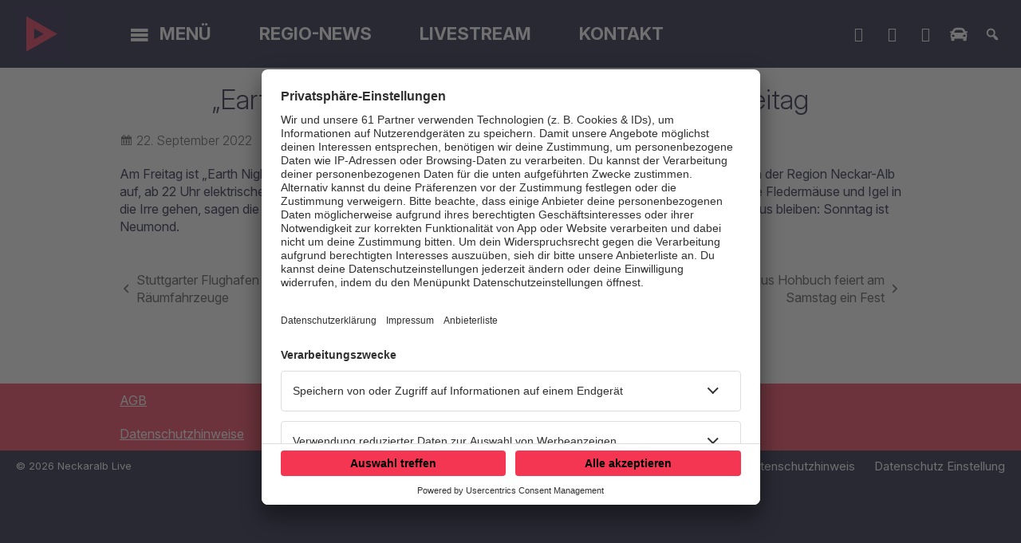

--- FILE ---
content_type: text/html; charset=UTF-8
request_url: https://www.neckaralblive.de/earth-night-gegen-lichtverschmutzung-am-freitag-419292/
body_size: 6018
content:
<!DOCTYPE html>
<html lang="de">
<head>
    <meta charset="UTF-8">
    <meta name="viewport" content="width=device-width, initial-scale=1.0, minimum-scale=1.0, maximum-scale=1.0">

    <title>„Earth Night“ gegen Lichtverschmutzung am Freitag | Neckaralb Live</title>

    <meta http-equiv="X-UA-Compatible" content="IE=edge">
    <meta name="format-detection" content="telephone=no">

    <link rel="profile" href="http://gmpg.org/xfn/11">
    <link rel="pingback" href="https://www.neckaralblive.de/xmlrpc.php">

    <link rel="shortcut icon" href="https://www.neckaralblive.de/wp-content/themes/cmms-theme-neckaralblive/assets/img/logo-neg-blue.svg">

	<link rel="canonical" href="https://www.neckaralblive.de/earth-night-gegen-lichtverschmutzung-am-freitag-419292/" />
<meta name='robots' content='max-image-preview:large' />
	<style>img:is([sizes="auto" i], [sizes^="auto," i]) { contain-intrinsic-size: 3000px 1500px }</style>
	<meta name="description" content="Am Freitag ist „Earth Night“. Bei der weltweiten Aktion gegen Lichtverschmutzung ruft der Nabu alle Haushalte in der Region Neckar-Alb auf, ab 22 Uhr  …"/><meta property="og:url" content="https://www.neckaralblive.de/earth-night-gegen-lichtverschmutzung-am-freitag-419292/"/><meta property="og:title" content="&bdquo;Earth Night&ldquo; gegen Lichtverschmutzung am Freitag"/><meta property="og:description" content="Am Freitag ist &bdquo;Earth Night&ldquo;. Bei der weltweiten Aktion gegen Lichtverschmutzung ruft der Nabu alle Haushalte in der Region Neckar-Alb auf, ab 22 Uhr  &hellip;"/><meta property="og:type" content="article"/><meta property="article:published_time" content="2022-09-22 12:00:16"/><meta property="article:modified_time" content="2022-09-22 10:46:19"/>
<script type="application/ld+json">
{
"@context": "https://schema.org",
"@type": "NewsArticle", 
"@id": "https://www.neckaralblive.de/earth-night-gegen-lichtverschmutzung-am-freitag-419292/", 
"author": {
"@type": "Person", 
"name": "Michaela Schumayer"
}, 
"headline": "&bdquo;Earth Night&ldquo; gegen Lichtverschmutzung am Freitag", 
"image": "", 
"datePublished": "2022-09-22T12:00:16+0000", 
"dateModified": "2022-09-22T10:46:19+0000", 
"url": "https://www.neckaralblive.de/earth-night-gegen-lichtverschmutzung-am-freitag-419292/", 
"mainEntityOfPage": {
"@type": "WebPage", 
"@id": "https://www.neckaralblive.de/earth-night-gegen-lichtverschmutzung-am-freitag-419292/"
}
}
</script>

<meta name="cmms-cm-r-by" content="user">
<meta name="cmms-cm-g-at" content="2026-01-20 10:42:37">
<meta name="cmms-cm-v-un" content="2026-01-20 11:42:37">
<link rel='dns-prefetch' href='//www.neckaralblive.de' />
<link rel="alternate" type="application/rss+xml" title="Neckaralb Live &raquo; Feed" href="https://www.neckaralblive.de/feed/" />
<link rel="stylesheet" href="https://www.neckaralblive.de/storage/assets/sfff19c59.css" type="text/css" media="all">
<style id='classic-theme-styles-inline-css' type='text/css'>
/*! This file is auto-generated */
.wp-block-button__link{color:#fff;background-color:#32373c;border-radius:9999px;box-shadow:none;text-decoration:none;padding:calc(.667em + 2px) calc(1.333em + 2px);font-size:1.125em}.wp-block-file__button{background:#32373c;color:#fff;text-decoration:none}
</style>
<script type="text/javascript">
window.cmms_base='https://www.neckaralblive.de';
window.cmms_storage_base='https://www.neckaralblive.de/storage/';
window.cmms_thumbs_base='https://www.neckaralblive.de/cmms-thumb/';
</script>
<script type="text/javascript">window.cmms_thumbs_base="https://www.neckaralblive.de/storage/thumbs/";</script>
<script type="text/javascript">window.cmmsLocale = "de_DE";</script><script type="text/javascript" src="https://www.neckaralblive.de/storage/assets/s06328943.js" ></script>
<script type="text/javascript">jQuery(function(jQuery){jQuery.datepicker.setDefaults({"closeText":"Schlie\u00dfen","currentText":"Heute","monthNames":["Januar","Februar","M\u00e4rz","April","Mai","Juni","Juli","August","September","Oktober","November","Dezember"],"monthNamesShort":["Jan.","Feb.","M\u00e4rz","Apr.","Mai","Juni","Juli","Aug.","Sep.","Okt.","Nov.","Dez."],"nextText":"Weiter","prevText":"Zur\u00fcck","dayNames":["Sonntag","Montag","Dienstag","Mittwoch","Donnerstag","Freitag","Samstag"],"dayNamesShort":["So.","Mo.","Di.","Mi.","Do.","Fr.","Sa."],"dayNamesMin":["S","M","D","M","D","F","S"],"dateFormat":"d. MM yy","firstDay":1,"isRTL":false});});</script><link rel='shortlink' href='https://www.neckaralblive.de/share/419292' />
<script type="text/javascript">
    var CPDPublisherData = {"tid":[],"tone":"","ttwo":"","tthree":"","tfour":""};
</script><style>.videojs-player-container{--cmms-videojs-accent:#000000;}</style><link rel="shortcut icon" href="https://www.neckaralblive.de/storage/thumbs/512x512/r:1534929860/638.png">
<link rel="icon" href="https://www.neckaralblive.de/storage/thumbs/32x32/r:1534929860/638.png" sizes="32x32">
<link rel="icon" href="https://www.neckaralblive.de/storage/thumbs/192x192/r:1534929860/638.png" sizes="192x192">
<link rel="apple-touch-icon-precomposed" href="https://www.neckaralblive.de/storage/thumbs/180x180/r:1534929860/638.png">
<meta name="msapplication-TileImage" content="https://www.neckaralblive.de/storage/thumbs/270x270/r:1534929860/638.png">
<meta name="theme-color" content="#000000"><meta data-privacy-proxy-server="https://privacy-proxy-server.usercentrics.eu">
<script type="application/javascript" src="https://privacy-proxy.usercentrics.eu/latest/uc-block.bundle.js"></script>

<script id="usercentrics-cmp" data-settings-id="ZVibW5Vk" src="https://app.usercentrics.eu/browser-ui/latest/bundle.js" data-tcf-enabled></script>

<script class="cpddata" type="text/javascript">
top.window.cpd_configdata =new Array;
cpd_configdata["url"]="";
cpd_configdata["cpd_id"]="t1kzmn72d";
if(!dataLayer){var dataLayer=new Array;}
dataLayer.push({cpd_id:top.window.cpd_configdata["cpd_id"]});
</script>

<!-- Google Tag Manager - Crossplan -->
<script>(function(w,d,s,l,i){w[l]=w[l]||[];w[l].push({'gtm.start':
new Date().getTime(),event:'gtm.js'});var f=d.getElementsByTagName(s)[0],
j=d.createElement(s),dl=l!='dataLayer'?'&l='+l:'';j.async=true;j.src=
'https://www.googletagmanager.com/gtm.js?id='+i+dl;f.parentNode.insertBefore(j,f);
})(window,document,'script','dataLayer','GTM-KBDKWL9');</script>
<!-- End Google Tag Manager - Crossplan -->
</head>

<body class="wp-singular post-template-default single single-post postid-419292 single-format-standard wp-theme-albinux wp-child-theme-cmms-theme-neckaralblive header-open full-width" data-store-playlist="https://www.neckaralblive.de/wp-content/themes/albinux/tmp/all_1.json">


<div id="top"></div>

<div id="app">

    <div id="page" class="hfeed site">
		            <header id="masthead" class="site-header" role="banner">
                <div class="header-bar-wrapper">
                    <div class="header-bar">
                        <a class="logo" href="https://www.neckaralblive.de" rel="home"
                           title="Neckaralb Live">
                            <picture>
								                                <img src="https://www.neckaralblive.de/storage/thumbs/r:1620207588/207037.png"
                                     alt="Neckaralb Live">
                            </picture>
                        </a>

						                            <nav id="primary-navigation" class="site-navigation primary-navigation" role="navigation">
								<ul id="menu-main-menu" class="nav-menu"><li id="menu-item-790" class="menu-trigger menu-item menu-item-type-custom menu-item-object-custom menu-item-has-children menu-item-790"><a href="#">Menü</a>
<ul class="sub-menu">
	<li id="menu-item-1241" class="collapse menu-item menu-item-type-custom menu-item-object-custom menu-item-has-children menu-item-1241"><a href="#">_</a>
	<ul class="sub-menu">
		<li id="menu-item-318" class="menu-item menu-item-type-post_type menu-item-object-page menu-item-318"><a href="https://www.neckaralblive.de/playlist/">Playlist</a></li>
		<li id="menu-item-340" class="menu-item menu-item-type-post_type menu-item-object-page menu-item-340"><a href="https://www.neckaralblive.de/team/">Team</a></li>
	</ul>
</li>
	<li id="menu-item-1242" class="collapse menu-item menu-item-type-custom menu-item-object-custom menu-item-has-children menu-item-1242"><a href="#">_</a>
	<ul class="sub-menu">
		<li id="menu-item-212163" class="menu-item menu-item-type-post_type menu-item-object-page menu-item-212163"><a href="https://www.neckaralblive.de/werbung/">Werbung</a></li>
		<li id="menu-item-338" class="menu-item menu-item-type-post_type menu-item-object-page menu-item-338"><a href="https://www.neckaralblive.de/sendegebiet/">Sendegebiet</a></li>
	</ul>
</li>
	<li id="menu-item-210083" class="collapse menu-item menu-item-type-custom menu-item-object-custom menu-item-has-children menu-item-210083"><a href="#">_</a>
	<ul class="sub-menu">
		<li id="menu-item-8017" class="menu-item menu-item-type-post_type menu-item-object-page menu-item-8017"><a href="https://www.neckaralblive.de/verkehr/">Verkehrsmeldungen</a></li>
	</ul>
</li>
</ul>
</li>
<li id="menu-item-417623" class="menu-item menu-item-type-taxonomy menu-item-object-category current-post-ancestor current-menu-parent current-post-parent menu-item-417623"><a href="https://www.neckaralblive.de/kategorie/regio-news/regional/">Regio-News</a></li>
<li id="menu-item-582" class="menu-item menu-item-type-custom menu-item-object-custom menu-item-582"><a target="_blank" href="https://consoles.radioplayer.cloud/276559/index.html">Livestream</a></li>
<li id="menu-item-312" class="menu-item menu-item-type-post_type menu-item-object-page menu-item-312"><a href="https://www.neckaralblive.de/kontakt/">Kontakt</a></li>
</ul>                            </nav>
						
						<div class="shortcuts">
	<a href="https://api.whatsapp.com/send?phone=4971219458899&text=&source=&data=" target="_blank" rel="nofollow" class="ss-whatsapp"><span>WhatsApp</span></a><a href="https://www.facebook.com/neckaralblive" target="_blank" rel="nofollow" class="ss-facebook"><span>Facebook</span></a><a href="tel://07121-945-8888" target="" rel="nofollow" class="ss-phone -mobile"><span>Studiohotline</span></a><a href="mailto:studio@neckaralblive.de" target="_blank" rel="nofollow" class="ss-mail"><span>Mail ins Studio</span></a><a href="/verkehr/" target="" rel="nofollow" class="ss-car"><span>Verkehrsmeldungen</span></a>    <a class="search dashicons dashicons-search"><span>Suche</span></a>
    <a class="menu dashicons dashicons-menu"><span>Menü</span></a>
</div>                    </div>
                </div>

				            </header>
		
        <div id="main" class="site-main">
            <div class="cmms-adzone-0">
				            </div>
    <div id="content" class="site-content" role="main">
		<article id="post-419292" class="post-419292 post type-post status-publish format-standard hentry category-regio-news category-regional" itemscope itemtype="http://schema.org/NewsArticle">

    <header class="entry-header">
		            <h1 class="entry-title" itemprop="headline"><span>„Earth Night“ gegen Lichtverschmutzung am Freitag</span></h1>
		    </header>

    <div class="entry-wrapper">

        <div class="entry-meta">
			<p class="entry-date" itemprop="datePublished"><em class="dashicons dashicons-calendar"></em><time datetime="2022-09-22T12:00:16+02:00">22. September 2022</time></p>        </div>

        <div class="entry-content" itemprop="articleBody">
			<p>Am Freitag ist „Earth Night“. Bei der weltweiten Aktion gegen Lichtverschmutzung ruft der Nabu alle Haushalte in der Region Neckar-Alb auf, ab 22 Uhr elektrisches Licht auszuschalten, wo immer das geht. Künstliches Licht lässt nachtaktive Tiere wie Fledermäuse und Igel in die Irre gehen, sagen die Naturschützer. An diesem Wochenende wird es besonders gut wirken, wenn Lampen aus bleiben: Sonntag ist Neumond.</p>
        </div>

		            <footer class="entry-nav">
                <h4>Weitere Nachrichten</h4>

                <div class="link prev">
					<a href="https://www.neckaralblive.de/stuttgarter-flughafen-hat-jetzt-autonome-raeumfahrzeuge-419290/" rel="prev">Stuttgarter Flughafen hat jetzt autonome Räumfahrzeuge</a>                </div>

				                    <div class="link all">
                        <a href="https://www.neckaralblive.de/kategorie/regio-news/"><span>Alle REGIO-NEWS:</span></a>
                    </div>
				
                <div class="link next">
					<a href="https://www.neckaralblive.de/reutlinger-kinder-und-jugendhaus-hohbuch-feiert-am-samstag-ein-fest-419297/" rel="next">Reutlinger Kinder- und Jugendhaus Hohbuch feiert am Samstag ein Fest</a>                </div>
            </footer>
		
		
		<div class="idvl-socs-tools size-ff"><a href="https://www.facebook.com/sharer/sharer.php?u=https%3A%2F%2Fwww.neckaralblive.de%2Fearth-night-gegen-lichtverschmutzung-am-freitag-419292%2F&"
   title="Auf Facebook teilen" class="idvl-socs-facebook ss-facebook" target="_blank"
   rel="nofollow"><span>Facebook</span></a><a href="https://twitter.com/intent/tweet?url=https%3A%2F%2Fwww.neckaralblive.de%2Fshare%2F419292&text=%E2%80%9EEarth%20Night%E2%80%9C%20gegen%20Lichtverschmutzung%20am%20Freitag"
   title="Auf X teilen" class="idvl-socs-twitter ss-twitter" target="_blank" rel="nofollow"><span>X.com</span></a>
<a href="whatsapp://send?text=https%3A%2F%2Fwww.neckaralblive.de%2Fshare%2F419292%20-%20%E2%80%9EEarth%20Night%E2%80%9C%20gegen%20Lichtverschmutzung%20am%20Freitag" title="Über WhatsApp teilen" class="idvl-socs-whatsapp ss-whatsapp" target="_blank" rel="nofollow"><span>WhatsApp</span></a><a href="mailto:?subject=%E2%80%9EEarth%20Night%E2%80%9C%20gegen%20Lichtverschmutzung%20am%20Freitag&body=Am%20Freitag%20ist%20%E2%80%9EEarth%20Night%E2%80%9C.%20Bei%20der%20weltweiten%20Aktion%20gegen%20Lichtverschmutzung%20ruft%20der%20Nabu%20alle%20Haushalte%20in%20der%20Region%20Neckar-Alb%20auf%2C%20ab%2022%20Uhr%20elektrisches%20Licht%20auszuschalten%2C%20wo%20immer%20das%20geht.%20K%C3%BCnstliches%20Licht%20l%C3%A4sst%20nachtaktive%20Tiere%20wie%20%20%E2%80%A6%0A%0Ahttps%3A%2F%2Fwww.neckaralblive.de%2Fshare%2F419292" title="Per E-Mail teilen" class="idvl-socs-mail ss-mail" target="_blank" rel="nofollow"><span>E-Mail senden</span></a></div>    </div>
</article>
    </div>
<aside>

	
</aside>

</div>

    <footer id="colophon"
            class="site-footer"
            role="contentinfo">
        <div class="-grapefruit">
            <div class="footer-wrapper -block">
				<div class="idvl-editor idvl-editor-696f4e0d6c891"><style type="text/css" media="all"></style><div class="block-wrapper padding-default columns-3 theme-1523370484278 size-content" >		<div class="block block-0 third">				<div class="slot">								<div class="element text html"><p><a href="/allgemeine-geschaeftsbedingungen">AGB</a></p>
<p><a href="/datenschutzhinweis/">Datenschutzhinweise</a></p>
								</div>
											</div>
								<div class="slot">								<div class="element text html"><p><a href="https://www.neckaralblive.de/datenschutzerklaerung/" rel="noopener">Datenschutzerklärung für Online</a></p>
<p><a href="https://www.neckaralblive.de/allgemeine-teilnahmebedingungen/">Allgemeine Teilnahmebedingungen</a></p>
								</div>
											</div>
								<div class="slot">								<div class="element text html"><p><a href="/kontakt/" rel="noopener">Kontakt</a></p>
<p><a href="/impressum/" rel="noopener">Impressum</a></p>
								</div>
											</div>
						</div>
		</div></div>
            </div>
        </div>

        <div class="footer-wrapper -full">
            <div class="footer-nav">
				<div class="menu-footer-container"><ul id="menu-footer" class="footer-menu"><li id="menu-item-258237" class="menu-item menu-item-type-post_type menu-item-object-page menu-item-258237"><a href="https://www.neckaralblive.de/datenschutzhinweis/">Datenschutzhinweis</a></li>
<li id="menu-item-222450" class="menu-item menu-item-type-custom menu-item-object-custom menu-item-222450"><a href="#"><a href="#" onClick="UC_UI.showSecondLayer();">Datenschutz Einstellung</a></a></li>
</ul></div>            </div>

            <div class="space"></div>

            <div class="copy">
                &copy; 2026 Neckaralb Live            </div>
        </div>
    </footer>

	<div class="main-search-form">
    <div class="search-box-wrapper">
        <div class="search-box">
            <form role="search" method="get" class="search-form" action="https://www.neckaralblive.de">
                <span class="close dashicons dashicons-no-alt"></span>

                <div class="input-wrapper">
                    <input type="text" class="search-field" placeholder="Ich suche nach&nbsp;…" value="" name="s">
                    <button class="search-submit dashicons dashicons-search"></button>
                </div>
            </form>
        </div>
    </div>
</div>
    </div>

    <div class="adzone-2"></div>

	<script type="speculationrules">
{"prefetch":[{"source":"document","where":{"and":[{"href_matches":"\/*"},{"not":{"href_matches":["\/wp-*.php","\/wp-admin\/*","\/wp-content\/uploads\/*","\/wp-content\/*","\/wp-content\/plugins\/*","\/wp-content\/themes\/cmms-theme-neckaralblive\/*","\/wp-content\/themes\/albinux\/*","\/*\\?(.+)"]}},{"not":{"selector_matches":"a[rel~=\"nofollow\"]"}},{"not":{"selector_matches":".no-prefetch, .no-prefetch a"}}]},"eagerness":"conservative"}]}
</script>
<script type="text/javascript" src="https://www.neckaralblive.de/storage/assets/s810d82e0.js" ></script>
<script type="text/javascript">
var _paq = _paq || [];
_paq.push(['setSiteId', 89]);
_paq.push(['setTrackerUrl', '//stats.welocal.world/matomo.php']);
_paq.push(['setRequestMethod', 'POST']);
_paq.push(['setCookieDomain', '*.neckaralblive.de']);
_paq.push(['setCustomDimension', 1, 'Website']);
_paq.push(['requireCookieConsent']);
_paq.push(['trackPageView']);
_paq.push(['enableLinkTracking']);
_paq.push(['enableHeartBeatTimer']);
(function(){var d=document,g=d.createElement('script'),s=d.getElementsByTagName('script')[0];g.type='text/javascript';g.async=true;g.defer=true;g.src='//stats.welocal.world/matomo.js';s.parentNode.insertBefore(g,s);})();
</script>
<noscript><p><img src="//stats.welocal.world/matomo.php?idsite=89" style="border:0" alt=""/></p></noscript>
    </div>

	<div class="pswp" tabindex="-1" role="dialog" aria-hidden="true">
	<div class="pswp__bg"></div>
	<div class="pswp__scroll-wrap">
		<div class="pswp__container">
			<div class="pswp__item"></div>
			<div class="pswp__item"></div>
			<div class="pswp__item"></div>
		</div>
		<div class="pswp__ui pswp__ui--hidden">
			<div class="pswp__top-bar">
				<div class="pswp__counter"></div>
				<button class="pswp__button pswp__button--close" title="Close (Esc)"></button>
				<button class="pswp__button pswp__button--share" title="Share"></button>
				<button class="pswp__button pswp__button--fs" title="Toggle fullscreen"></button>
				<button class="pswp__button pswp__button--zoom" title="Zoom in/out"></button>
				<div class="pswp__preloader">
					<div class="pswp__preloader__icn">
						<div class="pswp__preloader__cut">
							<div class="pswp__preloader__donut"></div>
						</div>
					</div>
				</div>
			</div>
			<div class="pswp__share-modal pswp__share-modal--hidden pswp__single-tap">
				<div class="pswp__share-tooltip"></div>
			</div>
			<button class="pswp__button pswp__button--arrow--left" title="Previous (arrow left)"></button>
			<button class="pswp__button pswp__button--arrow--right" title="Next (arrow right)"></button>
			<div class="pswp__caption">
				<div class="pswp__caption__center"></div>
			</div>
		</div>
	</div>
</div><a class="to-top" href="#top"><em class="dashicons dashicons-arrow-up"></em></a>
</body>
</html>
